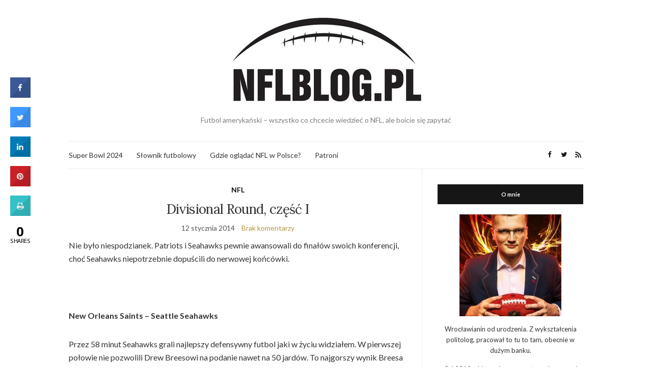

--- FILE ---
content_type: text/html; charset=UTF-8
request_url: http://nflblog.pl/2014/01/12/divisional-round-czesc/
body_size: 23673
content:
<!doctype html>
<html lang="pl-PL">
<head>
	<meta charset="UTF-8">
	<meta name="viewport" content="width=device-width, initial-scale=1">
	<link rel="profile" href="http://gmpg.org/xfn/11">
	<link rel="pingback" href="http://nflblog.pl/xmlrpc.php">

	<meta name='robots' content='index, follow, max-image-preview:large, max-snippet:-1, max-video-preview:-1' />
	<style>img:is([sizes="auto" i], [sizes^="auto," i]) { contain-intrinsic-size: 3000px 1500px }</style>
	
	<!-- This site is optimized with the Yoast SEO plugin v26.7 - https://yoast.com/wordpress/plugins/seo/ -->
	<title>Divisional Round, część I - NFL Blog</title>
	<link rel="canonical" href="http://nflblog.pl/2014/01/12/divisional-round-czesc/" />
	<meta property="og:locale" content="pl_PL" />
	<meta property="og:type" content="article" />
	<meta property="og:title" content="Divisional Round, część I - NFL Blog" />
	<meta property="og:description" content="Nie było niespodzianek. Patriots i Seahawks pewnie awansowali do finałów swoich konferencji, choć Seahawks niepotrzebnie dopuścili do nerwowej końcówki. &nbsp; New Orleans Saints &#8211; Seattle Seahawks Przez 58 minut Seahawks grali najlepszy defensywny futbol jaki w życiu widziałem. W pierwszej połowie nie pozwolili Drew Breesowi na podanie nawet na 50 jardów. To najgorszy wynik Breesa [&hellip;]" />
	<meta property="og:url" content="http://nflblog.pl/2014/01/12/divisional-round-czesc/" />
	<meta property="og:site_name" content="NFL Blog" />
	<meta property="article:published_time" content="2014-01-12T11:49:07+00:00" />
	<meta property="article:modified_time" content="2021-08-22T13:44:42+00:00" />
	<meta property="og:image" content="http://4.bp.blogspot.com/-exPQLx2vLa0/UtHfu1QPtxI/AAAAAAAAA60/HsT5XyCbKc4/s1600/tipcatch.gif" />
	<meta name="author" content="Krzysztof Krzemień" />
	<meta name="twitter:card" content="summary_large_image" />
	<meta name="twitter:creator" content="@NFLBlogpl" />
	<meta name="twitter:site" content="@NFLBlogpl" />
	<meta name="twitter:label1" content="Napisane przez" />
	<meta name="twitter:data1" content="Krzysztof Krzemień" />
	<meta name="twitter:label2" content="Szacowany czas czytania" />
	<meta name="twitter:data2" content="9 minut" />
	<script type="application/ld+json" class="yoast-schema-graph">{"@context":"https://schema.org","@graph":[{"@type":"Article","@id":"http://nflblog.pl/2014/01/12/divisional-round-czesc/#article","isPartOf":{"@id":"http://nflblog.pl/2014/01/12/divisional-round-czesc/"},"author":{"name":"Krzysztof Krzemień","@id":"http://nflblog.pl/#/schema/person/e0da18f48e89246ff7970b91cbe8b58f"},"headline":"Divisional Round, część I","datePublished":"2014-01-12T11:49:07+00:00","dateModified":"2021-08-22T13:44:42+00:00","mainEntityOfPage":{"@id":"http://nflblog.pl/2014/01/12/divisional-round-czesc/"},"wordCount":1772,"commentCount":0,"publisher":{"@id":"http://nflblog.pl/#/schema/person/e0da18f48e89246ff7970b91cbe8b58f"},"image":{"@id":"http://nflblog.pl/2014/01/12/divisional-round-czesc/#primaryimage"},"thumbnailUrl":"http://4.bp.blogspot.com/-exPQLx2vLa0/UtHfu1QPtxI/AAAAAAAAA60/HsT5XyCbKc4/s1600/tipcatch.gif","keywords":["Andrew Luck","Indianapolis Colts","Jamie Colins","LeGarrette Blount","Marquese Colston","Marshawn Lynch","Michael Hoomanawanui","New Englland Patriots","New Orleans Saints","playoffs 2014","Seattle Seahawks"],"articleSection":["NFL"],"inLanguage":"pl-PL","potentialAction":[{"@type":"CommentAction","name":"Comment","target":["http://nflblog.pl/2014/01/12/divisional-round-czesc/#respond"]}]},{"@type":"WebPage","@id":"http://nflblog.pl/2014/01/12/divisional-round-czesc/","url":"http://nflblog.pl/2014/01/12/divisional-round-czesc/","name":"Divisional Round, część I - NFL Blog","isPartOf":{"@id":"http://nflblog.pl/#website"},"primaryImageOfPage":{"@id":"http://nflblog.pl/2014/01/12/divisional-round-czesc/#primaryimage"},"image":{"@id":"http://nflblog.pl/2014/01/12/divisional-round-czesc/#primaryimage"},"thumbnailUrl":"http://4.bp.blogspot.com/-exPQLx2vLa0/UtHfu1QPtxI/AAAAAAAAA60/HsT5XyCbKc4/s1600/tipcatch.gif","datePublished":"2014-01-12T11:49:07+00:00","dateModified":"2021-08-22T13:44:42+00:00","breadcrumb":{"@id":"http://nflblog.pl/2014/01/12/divisional-round-czesc/#breadcrumb"},"inLanguage":"pl-PL","potentialAction":[{"@type":"ReadAction","target":["http://nflblog.pl/2014/01/12/divisional-round-czesc/"]}]},{"@type":"ImageObject","inLanguage":"pl-PL","@id":"http://nflblog.pl/2014/01/12/divisional-round-czesc/#primaryimage","url":"http://4.bp.blogspot.com/-exPQLx2vLa0/UtHfu1QPtxI/AAAAAAAAA60/HsT5XyCbKc4/s1600/tipcatch.gif","contentUrl":"http://4.bp.blogspot.com/-exPQLx2vLa0/UtHfu1QPtxI/AAAAAAAAA60/HsT5XyCbKc4/s1600/tipcatch.gif"},{"@type":"BreadcrumbList","@id":"http://nflblog.pl/2014/01/12/divisional-round-czesc/#breadcrumb","itemListElement":[{"@type":"ListItem","position":1,"name":"Strona główna","item":"http://nflblog.pl/"},{"@type":"ListItem","position":2,"name":"Divisional Round, część I"}]},{"@type":"WebSite","@id":"http://nflblog.pl/#website","url":"http://nflblog.pl/","name":"NFL Blog","description":"Futbol amerykański - wszystko co chcecie wiedzieć o NFL, ale boicie się zapytać","publisher":{"@id":"http://nflblog.pl/#/schema/person/e0da18f48e89246ff7970b91cbe8b58f"},"potentialAction":[{"@type":"SearchAction","target":{"@type":"EntryPoint","urlTemplate":"http://nflblog.pl/?s={search_term_string}"},"query-input":{"@type":"PropertyValueSpecification","valueRequired":true,"valueName":"search_term_string"}}],"inLanguage":"pl-PL"},{"@type":["Person","Organization"],"@id":"http://nflblog.pl/#/schema/person/e0da18f48e89246ff7970b91cbe8b58f","name":"Krzysztof Krzemień","image":{"@type":"ImageObject","inLanguage":"pl-PL","@id":"http://nflblog.pl/#/schema/person/image/","url":"https://secure.gravatar.com/avatar/41b190a959ed219c0740c8768bde0c89bcb39e0bf94a17245de8423cadfbd1c8?s=96&d=mm&r=g","contentUrl":"https://secure.gravatar.com/avatar/41b190a959ed219c0740c8768bde0c89bcb39e0bf94a17245de8423cadfbd1c8?s=96&d=mm&r=g","caption":"Krzysztof Krzemień"},"logo":{"@id":"http://nflblog.pl/#/schema/person/image/"},"url":"http://nflblog.pl/author/nflblog/"}]}</script>
	<!-- / Yoast SEO plugin. -->


<link rel='dns-prefetch' href='//www.googletagmanager.com' />
<link rel='dns-prefetch' href='//fonts.googleapis.com' />
<link rel='dns-prefetch' href='//pagead2.googlesyndication.com' />
<link rel="alternate" type="application/rss+xml" title="NFL Blog &raquo; Kanał z wpisami" href="http://nflblog.pl/feed/" />
<link rel="alternate" type="application/rss+xml" title="NFL Blog &raquo; Kanał z komentarzami" href="http://nflblog.pl/comments/feed/" />
<link rel="alternate" type="application/rss+xml" title="NFL Blog &raquo; Divisional Round, część I Kanał z komentarzami" href="http://nflblog.pl/2014/01/12/divisional-round-czesc/feed/" />
<script type="text/javascript">
/* <![CDATA[ */
window._wpemojiSettings = {"baseUrl":"https:\/\/s.w.org\/images\/core\/emoji\/16.0.1\/72x72\/","ext":".png","svgUrl":"https:\/\/s.w.org\/images\/core\/emoji\/16.0.1\/svg\/","svgExt":".svg","source":{"concatemoji":"http:\/\/nflblog.pl\/wp-includes\/js\/wp-emoji-release.min.js?ver=6.8.3"}};
/*! This file is auto-generated */
!function(s,n){var o,i,e;function c(e){try{var t={supportTests:e,timestamp:(new Date).valueOf()};sessionStorage.setItem(o,JSON.stringify(t))}catch(e){}}function p(e,t,n){e.clearRect(0,0,e.canvas.width,e.canvas.height),e.fillText(t,0,0);var t=new Uint32Array(e.getImageData(0,0,e.canvas.width,e.canvas.height).data),a=(e.clearRect(0,0,e.canvas.width,e.canvas.height),e.fillText(n,0,0),new Uint32Array(e.getImageData(0,0,e.canvas.width,e.canvas.height).data));return t.every(function(e,t){return e===a[t]})}function u(e,t){e.clearRect(0,0,e.canvas.width,e.canvas.height),e.fillText(t,0,0);for(var n=e.getImageData(16,16,1,1),a=0;a<n.data.length;a++)if(0!==n.data[a])return!1;return!0}function f(e,t,n,a){switch(t){case"flag":return n(e,"\ud83c\udff3\ufe0f\u200d\u26a7\ufe0f","\ud83c\udff3\ufe0f\u200b\u26a7\ufe0f")?!1:!n(e,"\ud83c\udde8\ud83c\uddf6","\ud83c\udde8\u200b\ud83c\uddf6")&&!n(e,"\ud83c\udff4\udb40\udc67\udb40\udc62\udb40\udc65\udb40\udc6e\udb40\udc67\udb40\udc7f","\ud83c\udff4\u200b\udb40\udc67\u200b\udb40\udc62\u200b\udb40\udc65\u200b\udb40\udc6e\u200b\udb40\udc67\u200b\udb40\udc7f");case"emoji":return!a(e,"\ud83e\udedf")}return!1}function g(e,t,n,a){var r="undefined"!=typeof WorkerGlobalScope&&self instanceof WorkerGlobalScope?new OffscreenCanvas(300,150):s.createElement("canvas"),o=r.getContext("2d",{willReadFrequently:!0}),i=(o.textBaseline="top",o.font="600 32px Arial",{});return e.forEach(function(e){i[e]=t(o,e,n,a)}),i}function t(e){var t=s.createElement("script");t.src=e,t.defer=!0,s.head.appendChild(t)}"undefined"!=typeof Promise&&(o="wpEmojiSettingsSupports",i=["flag","emoji"],n.supports={everything:!0,everythingExceptFlag:!0},e=new Promise(function(e){s.addEventListener("DOMContentLoaded",e,{once:!0})}),new Promise(function(t){var n=function(){try{var e=JSON.parse(sessionStorage.getItem(o));if("object"==typeof e&&"number"==typeof e.timestamp&&(new Date).valueOf()<e.timestamp+604800&&"object"==typeof e.supportTests)return e.supportTests}catch(e){}return null}();if(!n){if("undefined"!=typeof Worker&&"undefined"!=typeof OffscreenCanvas&&"undefined"!=typeof URL&&URL.createObjectURL&&"undefined"!=typeof Blob)try{var e="postMessage("+g.toString()+"("+[JSON.stringify(i),f.toString(),p.toString(),u.toString()].join(",")+"));",a=new Blob([e],{type:"text/javascript"}),r=new Worker(URL.createObjectURL(a),{name:"wpTestEmojiSupports"});return void(r.onmessage=function(e){c(n=e.data),r.terminate(),t(n)})}catch(e){}c(n=g(i,f,p,u))}t(n)}).then(function(e){for(var t in e)n.supports[t]=e[t],n.supports.everything=n.supports.everything&&n.supports[t],"flag"!==t&&(n.supports.everythingExceptFlag=n.supports.everythingExceptFlag&&n.supports[t]);n.supports.everythingExceptFlag=n.supports.everythingExceptFlag&&!n.supports.flag,n.DOMReady=!1,n.readyCallback=function(){n.DOMReady=!0}}).then(function(){return e}).then(function(){var e;n.supports.everything||(n.readyCallback(),(e=n.source||{}).concatemoji?t(e.concatemoji):e.wpemoji&&e.twemoji&&(t(e.twemoji),t(e.wpemoji)))}))}((window,document),window._wpemojiSettings);
/* ]]> */
</script>
<link rel='stylesheet' id='validate-engine-css-css' href='http://nflblog.pl/wp-content/plugins/wysija-newsletters/css/validationEngine.jquery.css?ver=2.22' type='text/css' media='all' />
<style id='wp-emoji-styles-inline-css' type='text/css'>

	img.wp-smiley, img.emoji {
		display: inline !important;
		border: none !important;
		box-shadow: none !important;
		height: 1em !important;
		width: 1em !important;
		margin: 0 0.07em !important;
		vertical-align: -0.1em !important;
		background: none !important;
		padding: 0 !important;
	}
</style>
<link rel='stylesheet' id='wp-block-library-css' href='http://nflblog.pl/wp-includes/css/dist/block-library/style.min.css?ver=6.8.3' type='text/css' media='all' />
<style id='classic-theme-styles-inline-css' type='text/css'>
/*! This file is auto-generated */
.wp-block-button__link{color:#fff;background-color:#32373c;border-radius:9999px;box-shadow:none;text-decoration:none;padding:calc(.667em + 2px) calc(1.333em + 2px);font-size:1.125em}.wp-block-file__button{background:#32373c;color:#fff;text-decoration:none}
</style>
<style id='global-styles-inline-css' type='text/css'>
:root{--wp--preset--aspect-ratio--square: 1;--wp--preset--aspect-ratio--4-3: 4/3;--wp--preset--aspect-ratio--3-4: 3/4;--wp--preset--aspect-ratio--3-2: 3/2;--wp--preset--aspect-ratio--2-3: 2/3;--wp--preset--aspect-ratio--16-9: 16/9;--wp--preset--aspect-ratio--9-16: 9/16;--wp--preset--color--black: #000000;--wp--preset--color--cyan-bluish-gray: #abb8c3;--wp--preset--color--white: #ffffff;--wp--preset--color--pale-pink: #f78da7;--wp--preset--color--vivid-red: #cf2e2e;--wp--preset--color--luminous-vivid-orange: #ff6900;--wp--preset--color--luminous-vivid-amber: #fcb900;--wp--preset--color--light-green-cyan: #7bdcb5;--wp--preset--color--vivid-green-cyan: #00d084;--wp--preset--color--pale-cyan-blue: #8ed1fc;--wp--preset--color--vivid-cyan-blue: #0693e3;--wp--preset--color--vivid-purple: #9b51e0;--wp--preset--gradient--vivid-cyan-blue-to-vivid-purple: linear-gradient(135deg,rgba(6,147,227,1) 0%,rgb(155,81,224) 100%);--wp--preset--gradient--light-green-cyan-to-vivid-green-cyan: linear-gradient(135deg,rgb(122,220,180) 0%,rgb(0,208,130) 100%);--wp--preset--gradient--luminous-vivid-amber-to-luminous-vivid-orange: linear-gradient(135deg,rgba(252,185,0,1) 0%,rgba(255,105,0,1) 100%);--wp--preset--gradient--luminous-vivid-orange-to-vivid-red: linear-gradient(135deg,rgba(255,105,0,1) 0%,rgb(207,46,46) 100%);--wp--preset--gradient--very-light-gray-to-cyan-bluish-gray: linear-gradient(135deg,rgb(238,238,238) 0%,rgb(169,184,195) 100%);--wp--preset--gradient--cool-to-warm-spectrum: linear-gradient(135deg,rgb(74,234,220) 0%,rgb(151,120,209) 20%,rgb(207,42,186) 40%,rgb(238,44,130) 60%,rgb(251,105,98) 80%,rgb(254,248,76) 100%);--wp--preset--gradient--blush-light-purple: linear-gradient(135deg,rgb(255,206,236) 0%,rgb(152,150,240) 100%);--wp--preset--gradient--blush-bordeaux: linear-gradient(135deg,rgb(254,205,165) 0%,rgb(254,45,45) 50%,rgb(107,0,62) 100%);--wp--preset--gradient--luminous-dusk: linear-gradient(135deg,rgb(255,203,112) 0%,rgb(199,81,192) 50%,rgb(65,88,208) 100%);--wp--preset--gradient--pale-ocean: linear-gradient(135deg,rgb(255,245,203) 0%,rgb(182,227,212) 50%,rgb(51,167,181) 100%);--wp--preset--gradient--electric-grass: linear-gradient(135deg,rgb(202,248,128) 0%,rgb(113,206,126) 100%);--wp--preset--gradient--midnight: linear-gradient(135deg,rgb(2,3,129) 0%,rgb(40,116,252) 100%);--wp--preset--font-size--small: 13px;--wp--preset--font-size--medium: 20px;--wp--preset--font-size--large: 36px;--wp--preset--font-size--x-large: 42px;--wp--preset--spacing--20: 0.44rem;--wp--preset--spacing--30: 0.67rem;--wp--preset--spacing--40: 1rem;--wp--preset--spacing--50: 1.5rem;--wp--preset--spacing--60: 2.25rem;--wp--preset--spacing--70: 3.38rem;--wp--preset--spacing--80: 5.06rem;--wp--preset--shadow--natural: 6px 6px 9px rgba(0, 0, 0, 0.2);--wp--preset--shadow--deep: 12px 12px 50px rgba(0, 0, 0, 0.4);--wp--preset--shadow--sharp: 6px 6px 0px rgba(0, 0, 0, 0.2);--wp--preset--shadow--outlined: 6px 6px 0px -3px rgba(255, 255, 255, 1), 6px 6px rgba(0, 0, 0, 1);--wp--preset--shadow--crisp: 6px 6px 0px rgba(0, 0, 0, 1);}:where(.is-layout-flex){gap: 0.5em;}:where(.is-layout-grid){gap: 0.5em;}body .is-layout-flex{display: flex;}.is-layout-flex{flex-wrap: wrap;align-items: center;}.is-layout-flex > :is(*, div){margin: 0;}body .is-layout-grid{display: grid;}.is-layout-grid > :is(*, div){margin: 0;}:where(.wp-block-columns.is-layout-flex){gap: 2em;}:where(.wp-block-columns.is-layout-grid){gap: 2em;}:where(.wp-block-post-template.is-layout-flex){gap: 1.25em;}:where(.wp-block-post-template.is-layout-grid){gap: 1.25em;}.has-black-color{color: var(--wp--preset--color--black) !important;}.has-cyan-bluish-gray-color{color: var(--wp--preset--color--cyan-bluish-gray) !important;}.has-white-color{color: var(--wp--preset--color--white) !important;}.has-pale-pink-color{color: var(--wp--preset--color--pale-pink) !important;}.has-vivid-red-color{color: var(--wp--preset--color--vivid-red) !important;}.has-luminous-vivid-orange-color{color: var(--wp--preset--color--luminous-vivid-orange) !important;}.has-luminous-vivid-amber-color{color: var(--wp--preset--color--luminous-vivid-amber) !important;}.has-light-green-cyan-color{color: var(--wp--preset--color--light-green-cyan) !important;}.has-vivid-green-cyan-color{color: var(--wp--preset--color--vivid-green-cyan) !important;}.has-pale-cyan-blue-color{color: var(--wp--preset--color--pale-cyan-blue) !important;}.has-vivid-cyan-blue-color{color: var(--wp--preset--color--vivid-cyan-blue) !important;}.has-vivid-purple-color{color: var(--wp--preset--color--vivid-purple) !important;}.has-black-background-color{background-color: var(--wp--preset--color--black) !important;}.has-cyan-bluish-gray-background-color{background-color: var(--wp--preset--color--cyan-bluish-gray) !important;}.has-white-background-color{background-color: var(--wp--preset--color--white) !important;}.has-pale-pink-background-color{background-color: var(--wp--preset--color--pale-pink) !important;}.has-vivid-red-background-color{background-color: var(--wp--preset--color--vivid-red) !important;}.has-luminous-vivid-orange-background-color{background-color: var(--wp--preset--color--luminous-vivid-orange) !important;}.has-luminous-vivid-amber-background-color{background-color: var(--wp--preset--color--luminous-vivid-amber) !important;}.has-light-green-cyan-background-color{background-color: var(--wp--preset--color--light-green-cyan) !important;}.has-vivid-green-cyan-background-color{background-color: var(--wp--preset--color--vivid-green-cyan) !important;}.has-pale-cyan-blue-background-color{background-color: var(--wp--preset--color--pale-cyan-blue) !important;}.has-vivid-cyan-blue-background-color{background-color: var(--wp--preset--color--vivid-cyan-blue) !important;}.has-vivid-purple-background-color{background-color: var(--wp--preset--color--vivid-purple) !important;}.has-black-border-color{border-color: var(--wp--preset--color--black) !important;}.has-cyan-bluish-gray-border-color{border-color: var(--wp--preset--color--cyan-bluish-gray) !important;}.has-white-border-color{border-color: var(--wp--preset--color--white) !important;}.has-pale-pink-border-color{border-color: var(--wp--preset--color--pale-pink) !important;}.has-vivid-red-border-color{border-color: var(--wp--preset--color--vivid-red) !important;}.has-luminous-vivid-orange-border-color{border-color: var(--wp--preset--color--luminous-vivid-orange) !important;}.has-luminous-vivid-amber-border-color{border-color: var(--wp--preset--color--luminous-vivid-amber) !important;}.has-light-green-cyan-border-color{border-color: var(--wp--preset--color--light-green-cyan) !important;}.has-vivid-green-cyan-border-color{border-color: var(--wp--preset--color--vivid-green-cyan) !important;}.has-pale-cyan-blue-border-color{border-color: var(--wp--preset--color--pale-cyan-blue) !important;}.has-vivid-cyan-blue-border-color{border-color: var(--wp--preset--color--vivid-cyan-blue) !important;}.has-vivid-purple-border-color{border-color: var(--wp--preset--color--vivid-purple) !important;}.has-vivid-cyan-blue-to-vivid-purple-gradient-background{background: var(--wp--preset--gradient--vivid-cyan-blue-to-vivid-purple) !important;}.has-light-green-cyan-to-vivid-green-cyan-gradient-background{background: var(--wp--preset--gradient--light-green-cyan-to-vivid-green-cyan) !important;}.has-luminous-vivid-amber-to-luminous-vivid-orange-gradient-background{background: var(--wp--preset--gradient--luminous-vivid-amber-to-luminous-vivid-orange) !important;}.has-luminous-vivid-orange-to-vivid-red-gradient-background{background: var(--wp--preset--gradient--luminous-vivid-orange-to-vivid-red) !important;}.has-very-light-gray-to-cyan-bluish-gray-gradient-background{background: var(--wp--preset--gradient--very-light-gray-to-cyan-bluish-gray) !important;}.has-cool-to-warm-spectrum-gradient-background{background: var(--wp--preset--gradient--cool-to-warm-spectrum) !important;}.has-blush-light-purple-gradient-background{background: var(--wp--preset--gradient--blush-light-purple) !important;}.has-blush-bordeaux-gradient-background{background: var(--wp--preset--gradient--blush-bordeaux) !important;}.has-luminous-dusk-gradient-background{background: var(--wp--preset--gradient--luminous-dusk) !important;}.has-pale-ocean-gradient-background{background: var(--wp--preset--gradient--pale-ocean) !important;}.has-electric-grass-gradient-background{background: var(--wp--preset--gradient--electric-grass) !important;}.has-midnight-gradient-background{background: var(--wp--preset--gradient--midnight) !important;}.has-small-font-size{font-size: var(--wp--preset--font-size--small) !important;}.has-medium-font-size{font-size: var(--wp--preset--font-size--medium) !important;}.has-large-font-size{font-size: var(--wp--preset--font-size--large) !important;}.has-x-large-font-size{font-size: var(--wp--preset--font-size--x-large) !important;}
:where(.wp-block-post-template.is-layout-flex){gap: 1.25em;}:where(.wp-block-post-template.is-layout-grid){gap: 1.25em;}
:where(.wp-block-columns.is-layout-flex){gap: 2em;}:where(.wp-block-columns.is-layout-grid){gap: 2em;}
:root :where(.wp-block-pullquote){font-size: 1.5em;line-height: 1.6;}
</style>
<link rel='stylesheet' id='cresta-social-crestafont-css' href='http://nflblog.pl/wp-content/plugins/cresta-social-share-counter/css/csscfont.min.css?ver=2.9.9.6' type='text/css' media='all' />
<link rel='stylesheet' id='cresta-social-wp-style-css' href='http://nflblog.pl/wp-content/plugins/cresta-social-share-counter/css/cresta-wp-css.min.css?ver=2.9.9.6' type='text/css' media='all' />
<link crossorigin="anonymous" rel='stylesheet' id='cresta-social-googlefonts-css' href='//fonts.googleapis.com/css?family=Noto+Sans:400,700&#038;display=swap' type='text/css' media='all' />
<link crossorigin="anonymous" rel='preload' as='style' onload="this.rel='stylesheet'" id='olsen-light-google-font-css' href='https://fonts.googleapis.com/css?family=Lora%3A400%2C700%2C400italic%2C700italic%7CLato%3A400%2C400italic%2C700%2C700italic&#038;display=swap&#038;ver=6.8.3' type='text/css' media='all' />
<link rel='stylesheet' id='olsen-icons-css' href='http://nflblog.pl/wp-content/themes/olsen-light/vendor/olsen-icons/css/olsen-icons.min.css?ver=1.7.0' type='text/css' media='all' />
<link rel='stylesheet' id='simple-lightbox-css' href='http://nflblog.pl/wp-content/themes/olsen-light/vendor/simple-lightbox/simple-lightbox.min.css?ver=2.7.0' type='text/css' media='all' />
<link rel='stylesheet' id='olsen-light-style-css' href='http://nflblog.pl/wp-content/themes/olsen-light/style.min.css?ver=1.7.0' type='text/css' media='all' />
<link rel='stylesheet' id='tablepress-default-css' href='http://nflblog.pl/wp-content/plugins/tablepress/css/build/default.css?ver=3.2.6' type='text/css' media='all' />
<script type="text/javascript" src="http://nflblog.pl/wp-includes/js/jquery/jquery.min.js?ver=3.7.1" id="jquery-core-js"></script>
<script type="text/javascript" src="http://nflblog.pl/wp-includes/js/jquery/jquery-migrate.min.js?ver=3.4.1" id="jquery-migrate-js"></script>
<script type="text/javascript" src="http://nflblog.pl/wp-includes/js/dist/hooks.min.js?ver=4d63a3d491d11ffd8ac6" id="wp-hooks-js"></script>
<script type="text/javascript" id="say-what-js-js-extra">
/* <![CDATA[ */
var say_what_data = {"replacements":{"olsen-light|Continue Reading|":"Czytaj dalej","olsen-light|Previous Post|":"Poprzedni wpis","olsen-light|Next Post|":"Nast\u0119pny wpis"}};
/* ]]> */
</script>
<script type="text/javascript" src="http://nflblog.pl/wp-content/plugins/say-what/assets/build/frontend.js?ver=fd31684c45e4d85aeb4e" id="say-what-js-js"></script>

<!-- Fragment znacznika Google (gtag.js) dodany przez Site Kit -->
<!-- Fragment Google Analytics dodany przez Site Kit -->
<script type="text/javascript" src="https://www.googletagmanager.com/gtag/js?id=G-PQRQBE2YHK" id="google_gtagjs-js" async></script>
<script type="text/javascript" id="google_gtagjs-js-after">
/* <![CDATA[ */
window.dataLayer = window.dataLayer || [];function gtag(){dataLayer.push(arguments);}
gtag("set","linker",{"domains":["nflblog.pl"]});
gtag("js", new Date());
gtag("set", "developer_id.dZTNiMT", true);
gtag("config", "G-PQRQBE2YHK");
/* ]]> */
</script>
<link rel="https://api.w.org/" href="http://nflblog.pl/wp-json/" /><link rel="alternate" title="JSON" type="application/json" href="http://nflblog.pl/wp-json/wp/v2/posts/579" /><link rel="EditURI" type="application/rsd+xml" title="RSD" href="http://nflblog.pl/xmlrpc.php?rsd" />
<meta name="generator" content="WordPress 6.8.3" />
<link rel='shortlink' href='http://nflblog.pl/?p=579' />
<link rel="alternate" title="oEmbed (JSON)" type="application/json+oembed" href="http://nflblog.pl/wp-json/oembed/1.0/embed?url=http%3A%2F%2Fnflblog.pl%2F2014%2F01%2F12%2Fdivisional-round-czesc%2F" />
<link rel="alternate" title="oEmbed (XML)" type="text/xml+oembed" href="http://nflblog.pl/wp-json/oembed/1.0/embed?url=http%3A%2F%2Fnflblog.pl%2F2014%2F01%2F12%2Fdivisional-round-czesc%2F&#038;format=xml" />
<style id='cresta-social-share-counter-inline-css'>.cresta-share-icon .sbutton {font-family: 'Noto Sans', sans-serif;}
			@media (max-width : 640px) {
				#crestashareicon {
					display:none !important;
				}
			}
		#crestashareicon {position:fixed; top:20%; left:20px; float:left;z-index:99;}

		#crestashareicon .sbutton {clear:both;display:none;}
		#crestashareicon .sbutton { float:left;}</style>
		<!-- GA Google Analytics @ https://m0n.co/ga -->
		<script>
			(function(i,s,o,g,r,a,m){i['GoogleAnalyticsObject']=r;i[r]=i[r]||function(){
			(i[r].q=i[r].q||[]).push(arguments)},i[r].l=1*new Date();a=s.createElement(o),
			m=s.getElementsByTagName(o)[0];a.async=1;a.src=g;m.parentNode.insertBefore(a,m)
			})(window,document,'script','https://www.google-analytics.com/analytics.js','ga');
			ga('create', 'UA-42885742-1', 'auto');
			ga('send', 'pageview');
		</script>

	<meta name="generator" content="Site Kit by Google 1.170.0" /><style type="text/css"></style>
<!-- Znaczniki meta Google AdSense dodane przez Site Kit -->
<meta name="google-adsense-platform-account" content="ca-host-pub-2644536267352236">
<meta name="google-adsense-platform-domain" content="sitekit.withgoogle.com">
<!-- Zakończ dodawanie meta znaczników Google AdSense przez Site Kit -->
        <script>

      window.OneSignalDeferred = window.OneSignalDeferred || [];

      OneSignalDeferred.push(function(OneSignal) {
        var oneSignal_options = {};
        window._oneSignalInitOptions = oneSignal_options;

        oneSignal_options['serviceWorkerParam'] = { scope: '/' };
oneSignal_options['serviceWorkerPath'] = 'OneSignalSDKWorker.js.php';

        OneSignal.Notifications.setDefaultUrl("http://nflblog.pl");

        oneSignal_options['wordpress'] = true;
oneSignal_options['appId'] = 'f9650f33-da22-4b5c-ae60-770ecb2e1bb1';
oneSignal_options['allowLocalhostAsSecureOrigin'] = true;
oneSignal_options['welcomeNotification'] = { };
oneSignal_options['welcomeNotification']['title'] = "";
oneSignal_options['welcomeNotification']['message'] = "Dzięki za zapisanie się na powiadomienia!";
oneSignal_options['subdomainName'] = "nflblog";
oneSignal_options['safari_web_id'] = "web.onesignal.auto.27d2eba6-7621-43e8-b8d4-d2a9de3b8fea";
oneSignal_options['promptOptions'] = { };
oneSignal_options['promptOptions']['actionMessage'] = "Chciałbym wysyłać Ci powiadomienia o nowych wpisach";
oneSignal_options['promptOptions']['exampleNotificationTitleDesktop'] = "Takie powiadomienie";
oneSignal_options['promptOptions']['exampleNotificationMessageDesktop'] = "pojawi się u Ciebie";
oneSignal_options['promptOptions']['exampleNotificationTitleMobile'] = "Takie powiadomienie";
oneSignal_options['promptOptions']['exampleNotificationMessageMobile'] = "pojawi się u Ciebie";
oneSignal_options['promptOptions']['exampleNotificationCaption'] = "(zawsze możesz się wypisać)";
oneSignal_options['promptOptions']['acceptButtonText'] = "ZAPISZ";
oneSignal_options['promptOptions']['cancelButtonText'] = "Nie, dzięki";
oneSignal_options['promptOptions']['siteName'] = "NFLBlog.pl";
oneSignal_options['promptOptions']['autoAcceptTitle'] = "Cześć!";
oneSignal_options['notifyButton'] = { };
oneSignal_options['notifyButton']['enable'] = true;
oneSignal_options['notifyButton']['position'] = 'bottom-right';
oneSignal_options['notifyButton']['theme'] = 'default';
oneSignal_options['notifyButton']['size'] = 'medium';
oneSignal_options['notifyButton']['showCredit'] = true;
oneSignal_options['notifyButton']['text'] = {};
oneSignal_options['notifyButton']['text']['tip.state.unsubscribed'] = 'Zapisz się na powiadomienia';
oneSignal_options['notifyButton']['text']['tip.state.subscribed'] = 'Zapisałeś/-łaś się na powiadomienia';
oneSignal_options['notifyButton']['text']['tip.state.blocked'] = 'Zablokowałeś/-łaś powiadomienia';
oneSignal_options['notifyButton']['text']['message.action.subscribed'] = 'Dzięki za subskrypcję!';
oneSignal_options['notifyButton']['text']['message.action.resubscribed'] = 'Zapisałeś/-łaś się na powiadomienia';
oneSignal_options['notifyButton']['text']['message.action.unsubscribed'] = 'Nie otrzymasz więcej powiadomień';
oneSignal_options['notifyButton']['text']['dialog.main.title'] = 'Powiadomienia ze strony';
oneSignal_options['notifyButton']['text']['dialog.main.button.subscribe'] = 'Zapisz się';
oneSignal_options['notifyButton']['text']['dialog.main.button.unsubscribe'] = 'Wypisz się';
oneSignal_options['notifyButton']['text']['dialog.blocked.title'] = 'Odblokuj powiadomienia';
oneSignal_options['notifyButton']['text']['dialog.blocked.message'] = 'By odblokować powiadomienia:';
              OneSignal.init(window._oneSignalInitOptions);
              OneSignal.Slidedown.promptPush()      });

      function documentInitOneSignal() {
        var oneSignal_elements = document.getElementsByClassName("OneSignal-prompt");

        var oneSignalLinkClickHandler = function(event) { OneSignal.Notifications.requestPermission(); event.preventDefault(); };        for(var i = 0; i < oneSignal_elements.length; i++)
          oneSignal_elements[i].addEventListener('click', oneSignalLinkClickHandler, false);
      }

      if (document.readyState === 'complete') {
           documentInitOneSignal();
      }
      else {
           window.addEventListener("load", function(event){
               documentInitOneSignal();
          });
      }
    </script>
<link rel="amphtml" href="http://nflblog.pl/2014/01/12/divisional-round-czesc/amp/">
<!-- Fragment Google AdSense dodany przez Site Kit -->
<script type="text/javascript" async="async" src="https://pagead2.googlesyndication.com/pagead/js/adsbygoogle.js?client=ca-pub-2218334373768735&amp;host=ca-host-pub-2644536267352236" crossorigin="anonymous"></script>

<!-- Zakończ fragment Google AdSense dodany przez Site Kit -->
<link rel="icon" href="http://nflblog.pl/wp-content/uploads/2018/08/cropped-nflblog_logo_ikona-32x32.jpg" sizes="32x32" />
<link rel="icon" href="http://nflblog.pl/wp-content/uploads/2018/08/cropped-nflblog_logo_ikona-192x192.jpg" sizes="192x192" />
<link rel="apple-touch-icon" href="http://nflblog.pl/wp-content/uploads/2018/08/cropped-nflblog_logo_ikona-180x180.jpg" />
<meta name="msapplication-TileImage" content="http://nflblog.pl/wp-content/uploads/2018/08/cropped-nflblog_logo_ikona-270x270.jpg" />
</head>
<body class="wp-singular post-template-default single single-post postid-579 single-format-standard wp-theme-olsen-light" itemscope="itemscope" itemtype="http://schema.org/WebPage">
<div><a class="skip-link sr-only sr-only-focusable" href="#site-content">Skip to the content</a></div>

<div id="page">

	
	<div class="container">
		<div class="row">
			<div class="col-12">

				<header id="masthead" class="site-header group" role="banner" itemscope="itemscope" itemtype="http://schema.org/Organization">

					<div class="site-logo">
						<div itemprop="name">
							<a itemprop="url" href="http://nflblog.pl">
																	<img itemprop="logo"
									     src="http://nflblog.pl/wp-content/uploads/2018/08/nflblog_logo_header.jpg"
									     alt="NFL Blog"/>
															</a>
						</div>

													<p class="tagline">Futbol amerykański &#8211; wszystko co chcecie wiedzieć o NFL, ale boicie się zapytać</p>
											</div><!-- /site-logo -->

					<div class="site-bar">
						<nav class="nav" role="navigation" itemscope="itemscope" itemtype="http://schema.org/SiteNavigationElement">
							<ul id="menu-menu" class="navigation"><li id="menu-item-7843" class="menu-item menu-item-type-post_type menu-item-object-page menu-item-7843"><a href="http://nflblog.pl/super-bowl-2024/">Super Bowl 2024</a></li>
<li id="menu-item-3191" class="menu-item menu-item-type-post_type menu-item-object-page menu-item-3191"><a href="http://nflblog.pl/slowniczek/">Słownik futbolowy</a></li>
<li id="menu-item-3192" class="menu-item menu-item-type-post_type menu-item-object-page menu-item-3192"><a href="http://nflblog.pl/jak-i-gdzie-ogladac-transmisje-nfl-w-polsce/">Gdzie oglądać NFL w Polsce?</a></li>
<li id="menu-item-3354" class="menu-item menu-item-type-post_type menu-item-object-page menu-item-3354"><a href="http://nflblog.pl/patroni/">Patroni</a></li>
</ul>
							<a class="mobile-nav-trigger" href="#mobilemenu"><i class="olsen-icons olsen-icons-bars"></i> Menu</a>
						</nav>
												<div id="mobilemenu"></div>

						
							<div class="site-tools ">

										<ul class="socials">
			<li><a href="https://www.facebook.com/NFLBlogpl" target="_blank" rel="noopener"><i class="olsen-icons olsen-icons-facebook"></i></a></li><li><a href="https://twitter.com/NFLBlogpl" target="_blank" rel="noopener"><i class="olsen-icons olsen-icons-twitter"></i></a></li>							<li><a href="http://nflblog.pl/feed/" target="_blank" rel="noopener"><i class="olsen-icons olsen-icons-rss"></i></a></li>
					</ul>
		
								
							</div><!-- /site-tools -->
					</div><!-- /site-bar -->

				</header>

				
				<div id="site-content">

<div class="row">

	<div class="col-lg-8 col-12">
		<main id="content" role="main" itemprop="mainContentOfPage" itemscope="itemscope" itemtype="http://schema.org/Blog">
			<div class="row">
				<div class="col-12">

											<article id="entry-579" class="entry post-579 post type-post status-publish format-standard hentry category-nfl tag-andrew-luck tag-indianapolis-colts tag-jamie-colins tag-legarrette-blount tag-marquese-colston tag-marshawn-lynch tag-michael-hoomanawanui tag-new-englland-patriots tag-new-orleans-saints tag-playoffs-2014 tag-seattle-seahawks" itemscope="itemscope" itemtype="http://schema.org/BlogPosting" itemprop="blogPost">

							<div class="entry-meta entry-meta-top">
								<p class="entry-categories">
									<a href="http://nflblog.pl/category/nfl/" rel="category tag">NFL</a>								</p>
							</div>

							<h1 class="entry-title" itemprop="headline">
								Divisional Round, część I							</h1>

							<div class="entry-meta entry-meta-bottom">
								<time class="entry-date" itemprop="datePublished" datetime="2014-01-12T12:49:07+01:00">12 stycznia 2014</time>

								<a href="http://nflblog.pl/2014/01/12/divisional-round-czesc/#respond" class="entry-comments-no ">Brak komentarzy</a>
							</div>

							

							<div class="entry-content" itemprop="text">
								<p>Nie było niespodzianek. Patriots i Seahawks pewnie awansowali do finałów swoich konferencji, choć Seahawks niepotrzebnie dopuścili do nerwowej końcówki.</p>
<p>&nbsp;</p>
<p><b>New Orleans Saints &#8211; Seattle Seahawks</b></p>
<p>Przez 58 minut Seahawks grali najlepszy defensywny futbol jaki w życiu widziałem. W pierwszej połowie nie pozwolili Drew Breesowi na podanie nawet na 50 jardów. To najgorszy wynik Breesa od jego debiutu w uniformie Saints w 2006 r. Kompletnie wyłączyli z gry Jimmiego Grahama, który przed meczem <a href="http://bleacherreport.com/articles/1919895-jimmy-graham-gets-in-scuffle-with-seattle-seahawks-players-before-game">kilka razy starł się werbalnie</a> z graczami Seahawks, ale na boisku został kompletnie zdominowany. Secondary zagrała świetny mecz, zarówno pod względem krycia reciverów, jak i przecinania podań. A mogło być jeszcze lepiej, bo upuścili dwa INT Breesa, przy czym drugie przeleciało przez ręce obrońcy i skończyło się 52-jardowym zyskiem Saints.</p>
<p><img decoding="async" class="aligncenter" alt="" src="http://4.bp.blogspot.com/-exPQLx2vLa0/UtHfu1QPtxI/AAAAAAAAA60/HsT5XyCbKc4/s1600/tipcatch.gif" /></p>
<p>Udało im się nawet wymusić na drugiej najrzadziej tracącej piłki ofensywie w NFL dwie straty. W statystykach meczowych pojawi sie tylko fumble Marka Ingrama z pierwszej połowy, ale w drugiej połowie Seahawks odzyskali jeszcze piłkę zgubioną przez Khiry&#8217;ego Robinsona, tyle że sędziowie mylnie orzekli, że Robinson został wcześniej powalony na ziemię.</p>
<p>Oczywiście Saints nie zostali zamknięci na własnej połowie. To nie ten poziom rywalizacji. Ale kiedy przychodziło do kluczowych akcji w defensywie, trzecich i czwartych prób, to Seahawks niemal zawsze stawali na wysokości zadania. Saints skutecznie wyegzekwowali zaledwie 3/12 trzecich prób i 1/3 czwartych.</p>
<p>Defensywa załamała się tylko dwa razy w czasie całego meczu. Raz na przełomie trzeciej i czwartej kwarty, kiedy Drew Brees poprowadził znakomitą serię ofensywną, zaliczył podanie na TD do Marquesa Colstona, a potem NO skutecznie wyegzekwowali dwupunktowe podwyższenie i nagle zrobił nam się mecz z różnicą jednego posiadania piłki (osiem punktów). Drugi raz miał miejsce pod koniec meczu.</p>
<p>I właśnie końcówka to jedna z dwóch rzeczy, o które można mieć pretensje do sztabu trenerskiego Seahawks, który poza tym ustawił zespół znakomicie. Seahawks właśnie wyszli na 13-punktowe prowadzenie po kolejnym fantastycznym biegu Marshawna Lyncha. I nagle ich defensywa schowała kły i pazury i przeszła w &#8222;prevent mode&#8221;. Tzw. &#8222;prevent defense&#8221;, czyli w wolnym tłumaczeniu &#8222;obrona zapobiegawcza&#8221; ma w teorii oddawać krótkie zyski jardowe w zamian za zapobieganie &#8222;big plays&#8221; i zjadanie zegara. Nienawidzę tego konceptu, głównie dlatego, że on nie działa. Popatrzcie na wczorajszy mecz. Gdy tylko Seahawks przestali grać agresywnie w obronie, Brees krótkimi podaniami przemaszerował całe boisko w dwie minuty, a po drodze przydarzyła się jeszcze Saint kara ofensywnego PI. Jasne, zostało tylko 26 sekund, ale po co stawiać cały sezon na tak niepewną kartę jak onside kick? I oczywiście najlepszy teoretycznie reciver Seahawks <a href="http://www.nfl.com/videos/nfl-game-highlights/0ap2000000312047/Colston-recovers-onside-kick">wypuścił z rąk piłkę</a> na miarę finału NFC.</p>
<p>Na szczęście dla Seahawks kompletnego zaćmienia umysłowego doznał Marques Colston. Na siedem sekund przed końcem meczu złapał piłkę od Drew Breesa na 36 jardzie tuż przy linii bocznej. Zamiast wyjść za boisko i dać swojemu rozgrywającemu szansę na &#8222;Zdrowaśkę&#8221;, Colston zrobić coś tak głupiego:</p>
<p>Trochę mi go szkoda, bo zagrał naprawdę dobry mecz: złapał 11 piłek na 144 jardy i TD, najlepiej ze wszystkich reciverów w meczu, ba, to on właśnie odzyskał onsiade kick, ale przez cały offseason będzie słyszał tylko o tej idiotycznej akcji, która, prawdę mówiąc, nie powinna przydarzyć się takiemu weteranowi w tak kluczowym momencie.</p>
<p>Wyobraźcie sobie jednak, że Colston wyszedł na aut, a Zdrowaśka Breesa dotarłaby do celu, dając Saints zwycięstwo. Pete Carroll musiałby się naprawdę gęsto tłumaczyć z gry ofensywy. Właściwie poza Marshawnem Lynchem ofensywa Seattle nie istniała. Jasne, swoją &#8222;WTF Play&#8221; miał Russel Wilson, miał ją też Percy Harvin. Ale po zejściu tego drugiego ze wstrząśnieniem mózgu gra podaniowa Seahawks niemal całkowicie umarła. Poza jedną serią ofensywną w czwartej kwarcie Seahawks nie byli w stanie zdziałać absolutnie nic. Russel Wilson i spółka powinni postawić za ten mecz defensywie naprawdę duży kufel piwa (oczywiście po sezonie), bo w wypadku porażki wina byłaby po ich stronie. W trzeciej kwarcie w 12 ofensywnych akcjach Wilson wykonał 3 niecelne podania i został raz zsackowany. W czwartej miał skuteczność 2/5, ale należą mu się bonusowe punkty za podanie do Douga Baldwina, które poprzedziło drugie przyłożenie Lyncha. Niemniej jednak na finał NFC może to nie starczyć.</p>
<p>Saints mają za sobą sezon wzlotów i upadków. Na pewno poszli w tym roku w dobrym kierunku. Obrona i odnaleziona w końcówce sezonu gra biegowa powinny procentować w przyszłym sezonie.</p>
<p>Seahawks zagrają w finale konferencji dopiero po raz trzeci w historii klubu liczącej sobie 38 lat. Ostatni raz miało to miejsce w 2005 r., gdy w finale konferencji pokonali Panthers, po czym przegrali ze Steelers w Super Bowl XL.</p>
<p>&nbsp;</p>
<p><b>Indianapolis Colts &#8211; New England Patriots</b></p>
<p>To byli naprawdę vintage Patriots. Solidna obrona, fizyczna gra biegowa i szczypta geniuszu Toma Brady&#8217;ego, ale bez przesady. To strategia, która doprowadziła ich do trzech tytułów mistrzowskich na początku ubiegłej dekady. Oczywiści z zachowaniem proporcji, bo obecna defensywa jest jedną jak nie dwie klasy słabsza od formacji dowodzonych przez Williego McGinesta, Teddy&#8217;ego Bruschiego i Rodneya Harrisona. Niemniej jednak wczorajsi Patriots byli zupełnie inną drużyną niż ekipa, która od 2007 r. biła wszystkie możliwe rekordy podaniowe i budowała swoją tożsamość na Tomie Bradym i grupie jego świetnych reciverów.</p>
<p>Patriots spisywali się znakomicie, zwłaszcza w drugiej połowie. O-line początkowo miała trochę problemów z chronieniem Toma Brady&#8217;ego, ale potem kompletnie zdominowała mecz, tworząc gigantyczne autostrady, którymi RB Pats spokojnie zdobywali kolejne jardy. LeGarrette Blount zaliczył kolejny fenomenalny wprost występ. Przebiegł 166 jardów w 24 próbach (prawie 7 na próbę!) i zaliczył 4 TD (obie wartości to playoffowy rekord drużyny). Do tego urwał się na fenomenalny 73-jardowy bieg, który ostatecznie przetrącił kręgosłup Colts.</p>
<p><img decoding="async" class="aligncenter" alt="" src="http://2.bp.blogspot.com/-1qTQsQcMADI/UtIQRan-XXI/AAAAAAAAFSs/hp_KM1WM8P4/s400/bltd.gif" /></p>
<p>Dzielnie wspierał go Stevan Ridley, który dołożył 52 jardy i 2 TD. Pats zdobyli 43 punkty, a Tom Brady miał bezpośredni udział przy 2 (słownie:dwóch), kiedy trzymał Gostkowskiemu piłkę przy extra pointach.</p>
<p>Nie chcę przez to powiedzieć, że Brady zagrał źle. Zaliczył kilka dobrych podań, choć miał też serię sześciu niecelnych z rzędu i mało brakowało, a rzuciłby INT w end zone w końcówce meczu. Jednak w tym spotkaniu rola Brady&#8217;ego nie była pierwszoplanowa, mimo to jeden z najlepszych QB w historii schował ego do kieszeni i robił swoje.</p>
<p>Muszę jednak powiedzieć, że nawet kiedy Patriots wyszli na 21-punktowe prowadzenie na początku czwartej kwarty nie czułem się zbyt pewnie. Przecież po drugiej stronie był Andrew Luck! Facet miał znikome wsparcie, pass rush Patriots, który w drugiej połowie dyszał mu na kark właściwie w każdej akcji, a on i tak zdołał wykonać kilka podań, po których opadały szczęki. Nie miał za dużo wsparcia w grze biegowej, jego o-line robiła kiepską robotę, a reciverzy mieli problemy z uwalnianiem się. Do teraz nie rozumiem jakim cudem Luck zdołał wykonać kilka swoich długich podań, mimo że przy niemal każdym był uderzany. Statystycznie Luck nie zagrał dobrego meczu. Cztery przechwyty (w sumie siedem w dwóch meczach tegorocznych playoffów) to paskudny wskaźnik. Ale kiedy jest się jedynym człowiekiem, który może odwrócić losy meczu, podejmuje się ryzyko. Tydzień temu się udało, w tym tygodniu już nie. Warto przy tym zauważyć, że dwa z tych przechwytów obciążają w większym stopniu reciverów niż Lucka.</p>
<p>Kibice Colts powinni mieć też zastrzeżenia do trenera Pagano. Na 10:30 do końca meczu, przegrywając różnicą trzech przyłożeń, w sytuacji 4&amp;1 (a nawet 4&amp;0,5) na własnym 30 jardzie Pagano zaordynował punt. Na co on liczył? Patriots biegali w tym meczu jak natchnieni. Jasne, sytuacja była beznadziejna, ale Luck wyciągną ich z równie beznadziejnej sytuacji ledwo tydzień wcześniej. Pewnie, w przypadku nieudanej konwersji Pats dostaliby piłkę w świetnej sytuacji, ale to i tak była sytuacja typu &#8222;wszystko albo nic&#8221;. Ten punt był w praktyce równoważny z poddaniem meczu.</p>
<p>W drużynie Patriots poza wspomnianą o-line i running backami na wyróżnienie zasługuje dwóch zawodników. Michael Hoomanawanui w żadnym wypadku nie może się równać z Gronkiem pod względem łapania piłek. Ale jego gra na blokach była najwyższej klasy. Stanowił zabójcze wsparcie dla o-line i dołożył bardzo dużą cegiełkę do sukcesów Blunta i Ridleya.</p>
<p>Drugim był Jamie Collins. Trudno powiedzieć, że facet pojawił się znikąd, bo to w końcu pierwszy wybór Pats w ostatnim drafcie, ale w tym sezonie nie odgrywał ważnej roli w rotacji. Wobec absencji Mayo i Spikesa wyszedł w pierwszym składzie i zagrał kapitalnie. Zaliczył sack, INT, kilka dobrych tackli, ale przede wszystkim wiele razy wywierał presję na Lucka i utrudniał Colts rozegranie. Był zdecydowanie najlepszym defensywnym zawodnikiem na boisku.</p>
<p>Na poważny minus zasłużyły special teams. Zaliczyli cztery kary w akcjach powrotnych i fatalne safety przy jednym z puntów, przy którym dodatkowo bark uszkodził punter Ryan Allen, który wykonał potem jeszcze dwa kopnięcia, ale w drugiej połowie już nie wrócił do gry.</p>
<p>Colts mają w osobie Andrew Lucka prawdziwy klejnot. Muszą jednak otoczyć go właściwymi partnerami, bo Luck musi po prostu robić za dużo. Jeśli nie zdołają tego dokonać, mogą być skazani na powtórkę historii z Peytonem Manningiem: wybitny QB, który potrafi przemóc słabości kolegów w sezonie zasadniczym, ale w playoffach już nie daje rady.</p>
<p>Patriots zagrali świetny mecz, ale nie mogą dać się ponieść optymizmowi. Mimo wszystko byli to Colts z masą dziur w składzie. W finale AFC czekać będzie Peyton Manning i jego bijąca wszelkie rekordy ofensywa albo Chargers, którzy, jeśli uda im się wygrać w Denver, wyrosną na najniebezpieczniejszą drużynę tegorocznych playoffów. Tak czy inaczej łatwiej już było.</p>
<p>&nbsp;</p>
<p>Dziś wieczorem kolejne dwa mecze. Jeśli jeszcze nie czytaliście <a href="http://nflblog.pl/2014/01/zapowiedz-divisional-round/">zapowiedzi Divisional Round</a>, to zapraszam do lektury.</p>
															</div>

							<div class="entry-tags">
								<a href="http://nflblog.pl/tag/andrew-luck/" rel="tag">Andrew Luck</a><a href="http://nflblog.pl/tag/indianapolis-colts/" rel="tag">Indianapolis Colts</a><a href="http://nflblog.pl/tag/jamie-colins/" rel="tag">Jamie Colins</a><a href="http://nflblog.pl/tag/legarrette-blount/" rel="tag">LeGarrette Blount</a><a href="http://nflblog.pl/tag/marquese-colston/" rel="tag">Marquese Colston</a><a href="http://nflblog.pl/tag/marshawn-lynch/" rel="tag">Marshawn Lynch</a><a href="http://nflblog.pl/tag/michael-hoomanawanui/" rel="tag">Michael Hoomanawanui</a><a href="http://nflblog.pl/tag/new-englland-patriots/" rel="tag">New Englland Patriots</a><a href="http://nflblog.pl/tag/new-orleans-saints/" rel="tag">New Orleans Saints</a><a href="http://nflblog.pl/tag/playoffs-2014/" rel="tag">playoffs 2014</a><a href="http://nflblog.pl/tag/seattle-seahawks/" rel="tag">Seattle Seahawks</a>							</div>

							<div class="entry-utils group">
									<ul class="socials">
				<li><a href="https://www.facebook.com/sharer.php?u=http://nflblog.pl/2014/01/12/divisional-round-czesc/" target="_blank" rel="noopener" class="social-icon"><i class="olsen-icons olsen-icons-facebook"></i></a></li>
		<li><a href="https://twitter.com/share?url=http://nflblog.pl/2014/01/12/divisional-round-czesc/" target="_blank" rel="noopener" class="social-icon"><i class="olsen-icons olsen-icons-twitter"></i></a></li>
		<li><a href="https://www.linkedin.com/shareArticle?mini=true&#038;url=http%3A%2F%2Fnflblog.pl%2F2014%2F01%2F12%2Fdivisional-round-czesc%2F" target="_blank" rel="noopener" class="social-icon"><i class="olsen-icons olsen-icons-linkedin"></i></a></li>
			</ul>
							</div>

																						<div id="paging" class="group">
																			<a href="http://nflblog.pl/2014/01/14/divisional-round-czesc-ii/" class="paging-standard paging-older">Poprzedni wpis</a>
																												<a href="http://nflblog.pl/2014/01/11/zapowiedz-divisional-round/" class="paging-standard paging-newer">Następny wpis</a>
																	</div>
							
								<div class="entry-related">
					<h4>Zobacz też</h4>
		
		<div class="row">
							<div class="col-md-4 col-12">
					<article class="entry post-583 post type-post status-publish format-standard hentry category-nfl tag-adam-gase tag-cleveland-browns tag-detroit-lions tag-houston-texans tag-jay-gruden tag-jim-caldwell tag-jim-obrian tag-ken-whisenhunt tag-lovie-smith tag-mike-zimmer tag-minnesota-vikings tag-tampa-bay-buccaneers tag-tennessee-titans tag-washington-redkins">
	<div class="entry-meta">
		<time class="entry-date" datetime="2014-01-16T15:45:05+01:00">16 stycznia 2014</time>
	</div>
	<div class="entry-featured">
		<a href="http://nflblog.pl/2014/01/16/nowi-trenerzy-nfl/">
					</a>
	</div>
	<h4 class="entry-title"><a href="http://nflblog.pl/2014/01/16/nowi-trenerzy-nfl/">Nowi trenerzy w NFL</a></h4>
</article>
				</div>
							<div class="col-md-4 col-12">
					<article class="entry post-3833 post type-post status-publish format-standard has-post-thumbnail hentry category-nfl tag-baltimore-ravens tag-los-angeles-chargers tag-new-orleans-saints tag-pittsburgh-steelers">
	<div class="entry-meta">
		<time class="entry-date" datetime="2018-12-26T15:54:41+01:00">26 grudnia 2018</time>
	</div>
	<div class="entry-featured">
		<a href="http://nflblog.pl/2018/12/26/nfl-tydzien-16-zadyszka-na-finiszu/">
			<img width="665" height="435" src="http://nflblog.pl/wp-content/uploads/2018/12/Slider_NFL_ball-665x435.png" class="attachment-post-thumbnail size-post-thumbnail wp-post-image" alt="" decoding="async" fetchpriority="high" />		</a>
	</div>
	<h4 class="entry-title"><a href="http://nflblog.pl/2018/12/26/nfl-tydzien-16-zadyszka-na-finiszu/">NFL, tydzień 16: Zadyszka na finiszu</a></h4>
</article>
				</div>
							<div class="col-md-4 col-12">
					<article class="entry post-5601 post type-post status-publish format-standard has-post-thumbnail hentry category-nfl tag-arizona-cardinals tag-baker-mayfield tag-buffalo-bills tag-carolina-panthers tag-chicago-bears tag-cleveland-browns tag-daniel-jones tag-denver-broncos tag-derek-carr tag-drew-lock tag-dwayne-haskins tag-gardner-minshew tag-jacksonville-jaguars tag-jared-goff tag-josh-allen tag-kyler-murray tag-las-vegas-raiders tag-los-angeles-chargers tag-los-angeles-rams tag-miami-dolphins tag-mitchell-trubisky tag-new-york-giants tag-new-york-jets tag-nick-foles tag-ryan-fitzpatrick tag-ryan-tannehill tag-sam-darnold tag-teddy-bridgewater tag-tennessee-titans tag-tyrod-taylor tag-washington-football-team">
	<div class="entry-meta">
		<time class="entry-date" datetime="2020-09-11T19:48:15+02:00">11 września 2020</time>
	</div>
	<div class="entry-featured">
		<a href="http://nflblog.pl/2020/09/11/ranking-rozgrywajacych-w-nfl-edycja-2020-cz-i/">
			<img width="665" height="435" src="http://nflblog.pl/wp-content/uploads/2020/09/Slider_QB_Ranking_2020-665x435.jpg" class="attachment-post-thumbnail size-post-thumbnail wp-post-image" alt="" decoding="async" />		</a>
	</div>
	<h4 class="entry-title"><a href="http://nflblog.pl/2020/09/11/ranking-rozgrywajacych-w-nfl-edycja-2020-cz-i/">Ranking rozgrywających w NFL &#8211; edycja 2020, cz. I</a></h4>
</article>
				</div>
								</div>
	</div>

							
	<div id="comments">

	<div class="post-comments group">
		<h3>Brak komentarzy</h3>

				
		<ol id="comment-list">
					<li id="comment-175" class="comment even thread-even depth-1 parent">
			<article id="div-comment-175" class="comment-body">
				<footer class="comment-meta">
					<div class="comment-author vcard">
						<img alt='' src='https://secure.gravatar.com/avatar/8339df8025f3127841ccc41119bcc7a6edc22eca16ff35f399cc075b21469002?s=64&#038;d=mm&#038;r=g' srcset='https://secure.gravatar.com/avatar/8339df8025f3127841ccc41119bcc7a6edc22eca16ff35f399cc075b21469002?s=128&#038;d=mm&#038;r=g 2x' class='avatar avatar-64 photo' height='64' width='64' decoding='async'/>						<b class="fn">charlie</b> <span class="says">pisze:</span>					</div><!-- .comment-author -->

					<div class="comment-metadata">
						<a href="http://nflblog.pl/2014/01/12/divisional-round-czesc/#comment-175"><time datetime="2014-01-12T18:26:22+01:00">12 stycznia 2014 o 18:26</time></a>					</div><!-- .comment-metadata -->

									</footer><!-- .comment-meta -->

				<div class="comment-content">
					<p>To przyłożenie Lyncha w ostatniej serii Seahawks, też mogło wyjść Świętym na dobre. Podejrzewałem nawet, że Sean Peyton chciał zrobić to, co Belichick w SB, dopiero oglądając powtórkę, przekonałem się, że obrońcy próbowali jednak running backa zatrzymać.</p>
<p>Gdyby Lynch zdobył tylko pierwszą próbą, Seahawks zbiliby zegar, kopali fg i dali Saints około 30-paru sekund na zdobycie 11 punktów.</p>
<p>Teraz to oczywiście tylko akademickie dywagacje, ale pewnie byłyby głośniejsze gdyby Colston nie zrobił tego, co zrobił, a Brees uskutecznił zdrowaśkę&#8230;</p>
				</div><!-- .comment-content -->

				<div class="reply"><a rel="nofollow" class="comment-reply-link" href="#comment-175" data-commentid="175" data-postid="579" data-belowelement="div-comment-175" data-respondelement="respond" data-replyto="Odpowiedz użytkownikowi charlie" aria-label="Odpowiedz użytkownikowi charlie">Odpowiedz</a></div>			</article><!-- .comment-body -->
		<ol class="children">
		<li id="comment-176" class="comment byuser comment-author-nflblog bypostauthor odd alt depth-2">
			<article id="div-comment-176" class="comment-body">
				<footer class="comment-meta">
					<div class="comment-author vcard">
						<img alt='' src='https://secure.gravatar.com/avatar/41b190a959ed219c0740c8768bde0c89bcb39e0bf94a17245de8423cadfbd1c8?s=64&#038;d=mm&#038;r=g' srcset='https://secure.gravatar.com/avatar/41b190a959ed219c0740c8768bde0c89bcb39e0bf94a17245de8423cadfbd1c8?s=128&#038;d=mm&#038;r=g 2x' class='avatar avatar-64 photo' height='64' width='64' loading='lazy' decoding='async'/>						<b class="fn">nflblog</b> <span class="says">pisze:</span>					</div><!-- .comment-author -->

					<div class="comment-metadata">
						<a href="http://nflblog.pl/2014/01/12/divisional-round-czesc/#comment-176"><time datetime="2014-01-12T18:31:04+01:00">12 stycznia 2014 o 18:31</time></a>					</div><!-- .comment-metadata -->

									</footer><!-- .comment-meta -->

				<div class="comment-content">
					<p>Saints nie mogli puścić Lyncha specjalnie, bo automatycznie z różnicy 1 posiadania robiły się 2. A FG z tej odległości w deszczu i wietrze wcale nie był pewny, o czym zresztą dwa razy Saints się przekonali, więc bardziej opłacało się bronić.</p>
				</div><!-- .comment-content -->

				<div class="reply"><a rel="nofollow" class="comment-reply-link" href="#comment-176" data-commentid="176" data-postid="579" data-belowelement="div-comment-176" data-respondelement="respond" data-replyto="Odpowiedz użytkownikowi nflblog" aria-label="Odpowiedz użytkownikowi nflblog">Odpowiedz</a></div>			</article><!-- .comment-body -->
		</li><!-- #comment-## -->
</ol><!-- .children -->
</li><!-- #comment-## -->
		</ol>
					</div><!-- .post-comments -->

	<section id="respond">
		<div id="form-wrapper" class="group">
				<div id="respond" class="comment-respond">
		<h3 id="reply-title" class="comment-reply-title">Dodaj komentarz <small><a rel="nofollow" id="cancel-comment-reply-link" href="/2014/01/12/divisional-round-czesc/#respond" style="display:none;">Anuluj pisanie odpowiedzi</a></small></h3><form action="http://nflblog.pl/wp-comments-post.php" method="post" id="commentform" class="comment-form"><p class="comment-notes"><span id="email-notes">Twój adres e-mail nie zostanie opublikowany.</span> <span class="required-field-message">Wymagane pola są oznaczone <span class="required">*</span></span></p><p class="comment-form-comment"><label for="comment">Komentarz <span class="required">*</span></label> <textarea id="comment" name="comment" cols="45" rows="8" maxlength="65525" required></textarea></p><p class="comment-form-author"><label for="author">Nazwa <span class="required">*</span></label> <input id="author" name="author" type="text" value="" size="30" maxlength="245" autocomplete="name" required /></p>
<p class="comment-form-email"><label for="email">Adres e-mail <span class="required">*</span></label> <input id="email" name="email" type="email" value="" size="30" maxlength="100" aria-describedby="email-notes" autocomplete="email" required /></p>
<p class="comment-form-url"><label for="url">Witryna internetowa</label> <input id="url" name="url" type="url" value="" size="30" maxlength="200" autocomplete="url" /></p>
<p class="form-submit"><input name="submit" type="submit" id="submit" class="submit" value="Komentarz wpisu" /> <input type='hidden' name='comment_post_ID' value='579' id='comment_post_ID' />
<input type='hidden' name='comment_parent' id='comment_parent' value='0' />
</p><p class="wysija-after-comment"><label for="wysija-box-after-comment"><input type="checkbox" id="wysija-box-after-comment" value="1" name="wysija[comment_subscribe]">Zapisz mnie do listy mailingowej.</label></p></form>	</div><!-- #respond -->
			</div><!-- #form-wrapper -->
	</section>

	</div><!-- #comments -->

						</article>
									</div>
			</div>
		</main>
	</div>

	<div class="col-lg-4 col-12">
		<div class="sidebar sidebar-right" role="complementary" itemtype="http://schema.org/WPSideBar" itemscope="itemscope">
	<aside id="ci-about-3" class=" widget group widget_ci-about"><h3 class="widget-title">O mnie</h3><div class="widget_about group"><p class="widget_about_avatar"><img src="http://nflblog.pl/wp-content/uploads/2018/08/o_mnie1-200x200.jpg" class="" alt="" /></p><p>Wrocławianin od urodzenia. Z wykształcenia politolog, pracował to tu to tam, obecnie w dużym banku.</p>
<p>Od 2012 r. bloger i samozwańczy ekspert od futbolu amerykańskiego. Wciąż się uczę, ale staram się dzielić wiedzą z innymi miłośnikami futbolu.</p>
<p><a href="http://nflblog.pl/o-mnie/" class="read-more">Zobacz więcej</a></p>
</div></aside><aside id="wysija-2" class="widget group widget_wysija"><h3 class="widget-title">Kiedy nowy wpis?</h3><div class="widget_wysija_cont"><div id="msg-form-wysija-2" class="wysija-msg ajax"></div><form id="form-wysija-2" method="post" action="#wysija" class="widget_wysija">
Zostaw swój adres e-mail, a powiadomienia o nowym tekście dostaniesz wprost na skrzynkę mailową od razu po publikacji (szybciej niż w social media!). Nie jestem spamerem, nie użyję Twojego adresu do niczego innego.</br></br>

<p class="wysija-paragraph">
    <label>Imię</label>
    
    	<input type="text" name="wysija[user][firstname]" class="wysija-input " title="Imię"  value="" />
    
    
    
    <span class="abs-req">
        <input type="text" name="wysija[user][abs][firstname]" class="wysija-input validated[abs][firstname]" value="" />
    </span>
    
</p>
<p class="wysija-paragraph">
    <label>Email <span class="wysija-required">*</span></label>
    
    	<input type="text" name="wysija[user][email]" class="wysija-input validate[required,custom[email]]" title="Email"  value="" />
    
    
    
    <span class="abs-req">
        <input type="text" name="wysija[user][abs][email]" class="wysija-input validated[abs][email]" value="" />
    </span>
    
</p>

<input class="wysija-submit wysija-submit-field" type="submit" value="Zapisz się!" />

    <input type="hidden" name="form_id" value="1" />
    <input type="hidden" name="action" value="save" />
    <input type="hidden" name="controller" value="subscribers" />
    <input type="hidden" value="1" name="wysija-page" />

    
        <input type="hidden" name="wysija[user_list][list_ids]" value="3" />
    
 </form></div></aside><aside id="custom_html-5" class="widget_text widget group widget_custom_html"><h3 class="widget-title">Reklama</h3><div class="textwidget custom-html-widget"><script async src="//pagead2.googlesyndication.com/pagead/js/adsbygoogle.js"></script>
<!-- side_new -->
<ins class="adsbygoogle"
     style="display:block"
     data-ad-client="ca-pub-2218334373768735"
     data-ad-slot="3207504389"
     data-ad-format="auto"
     data-full-width-responsive="true"></ins>
<script>
(adsbygoogle = window.adsbygoogle || []).push({});
</script></div></aside><aside id="categories-3" class="widget group widget_categories"><h3 class="widget-title">Kategorie</h3>
			<ul>
					<li class="cat-item cat-item-2"><a href="http://nflblog.pl/category/abc-futbolu/">ABC futbolu amerykańskiego</a>
</li>
	<li class="cat-item cat-item-6"><a href="http://nflblog.pl/category/futbol-amerykanski-w-polsce/">Futbol Amerykański w Polsce i Europie</a>
</li>
	<li class="cat-item cat-item-3"><a href="http://nflblog.pl/category/inne/">Inne</a>
</li>
	<li class="cat-item cat-item-4"><a href="http://nflblog.pl/category/ncaa/">NCAA</a>
</li>
	<li class="cat-item cat-item-5"><a href="http://nflblog.pl/category/nfl/">NFL</a>
</li>
			</ul>

			</aside><aside id="ci-latest-posts-2" class="widget group widget_ci-latest-posts"><h3 class="widget-title">Ostatnie posty</h3>				<ul class="widget_posts_list widget_posts_list_alt">
											<li>
							<article class="entry post-7890 post type-post status-publish format-standard has-post-thumbnail hentry category-inne">
	<div class="entry-meta">
		<time class="entry-date" datetime="2024-03-08T13:41:53+01:00">8 marca 2024</time>
	</div>
	<div class="entry-featured">
		<a href="http://nflblog.pl/2024/03/08/koncze-z-blogowaniem/">
			<img width="665" height="435" src="http://nflblog.pl/wp-content/uploads/2018/07/slider2-665x435.jpg" class="attachment-post-thumbnail size-post-thumbnail wp-post-image" alt="" decoding="async" loading="lazy" />		</a>
	</div>
	<h4 class="entry-title"><a href="http://nflblog.pl/2024/03/08/koncze-z-blogowaniem/">Kończę z blogowaniem</a></h4>
</article>
						</li>
											<li>
							<article class="entry post-7882 post type-post status-publish format-standard has-post-thumbnail hentry category-nfl tag-kansas-city-chiefs tag-san-francisco-49ers tag-super-bowl-2024">
	<div class="entry-meta">
		<time class="entry-date" datetime="2024-02-12T23:22:04+01:00">12 lutego 2024</time>
	</div>
	<div class="entry-featured">
		<a href="http://nflblog.pl/2024/02/12/super-bowl-2024-dynastia-kansas-city-chiefs/">
			<img width="720" height="471" src="http://nflblog.pl/wp-content/uploads/2024/01/SuperBowl2024logo-720x471.jpg" class="attachment-post-thumbnail size-post-thumbnail wp-post-image" alt="Super Bowl 2024 logo" decoding="async" loading="lazy" />		</a>
	</div>
	<h4 class="entry-title"><a href="http://nflblog.pl/2024/02/12/super-bowl-2024-dynastia-kansas-city-chiefs/">Super Bowl 2024 &#8211; Dynastia Kansas City Chiefs</a></h4>
</article>
						</li>
											<li>
							<article class="entry post-7876 post type-post status-publish format-standard has-post-thumbnail hentry category-nfl tag-kansas-city-chiefs tag-san-francisco-49ers tag-super-bowl-2024">
	<div class="entry-meta">
		<time class="entry-date" datetime="2024-02-11T14:45:45+01:00">11 lutego 2024</time>
	</div>
	<div class="entry-featured">
		<a href="http://nflblog.pl/2024/02/11/plan-gry-na-super-bowl-2024/">
			<img width="665" height="435" src="http://nflblog.pl/wp-content/uploads/2020/05/Slider_analityka1-665x435.png" class="attachment-post-thumbnail size-post-thumbnail wp-post-image" alt="" decoding="async" loading="lazy" />		</a>
	</div>
	<h4 class="entry-title"><a href="http://nflblog.pl/2024/02/11/plan-gry-na-super-bowl-2024/">Plan gry na Super Bowl 2024</a></h4>
</article>
						</li>
														</ul>
				</aside><aside id="custom_html-2" class="widget_text widget group widget_custom_html"><div class="textwidget custom-html-widget"><script>(function(d, s, id) {
  var js, fjs = d.getElementsByTagName(s)[0];
  if (d.getElementById(id)) return;
  js = d.createElement(s); js.id = id;
  js.src = "//connect.facebook.net/pl_PL/sdk.js#xfbml=1&version=v2.4";
  fjs.parentNode.insertBefore(js, fjs);
}(document, 'script', 'facebook-jssdk'));</script>

<div class="fb-page" data-href="https://www.facebook.com/NFLBlogpl" data-small-header="true" data-adapt-container-width="true" data-hide-cover="false" data-show-facepile="true" data-show-posts="false"><div class="fb-xfbml-parse-ignore"><blockquote cite="https://www.facebook.com/NFLBlogpl"><a href="https://www.facebook.com/NFLBlogpl">NFLBlog.pl</a></blockquote></div></div></div></aside><aside id="custom_html-4" class="widget_text widget group widget_custom_html"><h3 class="widget-title">Polecam</h3><div class="textwidget custom-html-widget"><a href="http://zpierwszejpolki.pl" target="_blank" style="font-size: 1.17em; font-weight: bold">Z pierwszej półki</a>

</div></aside><aside id="tag_cloud-2" class="widget group widget_tag_cloud"><h3 class="widget-title">Najczęściej piszę o:</h3><div class="tagcloud"><a href="http://nflblog.pl/tag/aaron-rodgers/" class="tag-cloud-link tag-link-15 tag-link-position-1" style="font-size: 12.273684210526pt;" aria-label="Aaron Rodgers (44 elementy)">Aaron Rodgers</a>
<a href="http://nflblog.pl/tag/afc-north/" class="tag-cloud-link tag-link-23 tag-link-position-2" style="font-size: 8.2947368421053pt;" aria-label="AFC North (23 elementy)">AFC North</a>
<a href="http://nflblog.pl/tag/andrew-luck/" class="tag-cloud-link tag-link-40 tag-link-position-3" style="font-size: 8pt;" aria-label="Andrew Luck (22 elementy)">Andrew Luck</a>
<a href="http://nflblog.pl/tag/arizona-cardinals/" class="tag-cloud-link tag-link-49 tag-link-position-4" style="font-size: 15.957894736842pt;" aria-label="Arizona Cardinals (79 elementów)">Arizona Cardinals</a>
<a href="http://nflblog.pl/tag/atlanta-falcons/" class="tag-cloud-link tag-link-52 tag-link-position-5" style="font-size: 15.957894736842pt;" aria-label="Atlanta Falcons (78 elementów)">Atlanta Falcons</a>
<a href="http://nflblog.pl/tag/baltimore-ravens/" class="tag-cloud-link tag-link-59 tag-link-position-6" style="font-size: 17.873684210526pt;" aria-label="Baltimore Ravens (106 elementów)">Baltimore Ravens</a>
<a href="http://nflblog.pl/tag/bill-belichick/" class="tag-cloud-link tag-link-69 tag-link-position-7" style="font-size: 8.2947368421053pt;" aria-label="Bill Belichick (23 elementy)">Bill Belichick</a>
<a href="http://nflblog.pl/tag/buffalo-bills/" class="tag-cloud-link tag-link-90 tag-link-position-8" style="font-size: 17.431578947368pt;" aria-label="Buffalo Bills (99 elementów)">Buffalo Bills</a>
<a href="http://nflblog.pl/tag/cam-newton/" class="tag-cloud-link tag-link-93 tag-link-position-9" style="font-size: 8.5894736842105pt;" aria-label="Cam Newton (24 elementy)">Cam Newton</a>
<a href="http://nflblog.pl/tag/carolina-panthers/" class="tag-cloud-link tag-link-94 tag-link-position-10" style="font-size: 15.663157894737pt;" aria-label="Carolina Panthers (75 elementów)">Carolina Panthers</a>
<a href="http://nflblog.pl/tag/chicago-bears/" class="tag-cloud-link tag-link-108 tag-link-position-11" style="font-size: 13.894736842105pt;" aria-label="Chicago Bears (56 elementów)">Chicago Bears</a>
<a href="http://nflblog.pl/tag/cincinnati-bengals/" class="tag-cloud-link tag-link-115 tag-link-position-12" style="font-size: 15.810526315789pt;" aria-label="Cincinnati Bengals (76 elementów)">Cincinnati Bengals</a>
<a href="http://nflblog.pl/tag/cleveland-browns/" class="tag-cloud-link tag-link-120 tag-link-position-13" style="font-size: 15.810526315789pt;" aria-label="Cleveland Browns (76 elementów)">Cleveland Browns</a>
<a href="http://nflblog.pl/tag/dallas-cowboys/" class="tag-cloud-link tag-link-127 tag-link-position-14" style="font-size: 17.873684210526pt;" aria-label="Dallas Cowboys (105 elementów)">Dallas Cowboys</a>
<a href="http://nflblog.pl/tag/denver-broncos/" class="tag-cloud-link tag-link-146 tag-link-position-15" style="font-size: 17.726315789474pt;" aria-label="Denver Broncos (104 elementy)">Denver Broncos</a>
<a href="http://nflblog.pl/tag/detroit-lions/" class="tag-cloud-link tag-link-150 tag-link-position-16" style="font-size: 15.221052631579pt;" aria-label="Detroit Lions (70 elementów)">Detroit Lions</a>
<a href="http://nflblog.pl/tag/green-bay-packers/" class="tag-cloud-link tag-link-206 tag-link-position-17" style="font-size: 20.526315789474pt;" aria-label="Green Bay Packers (160 elementów)">Green Bay Packers</a>
<a href="http://nflblog.pl/tag/houston-texans/" class="tag-cloud-link tag-link-221 tag-link-position-18" style="font-size: 16.842105263158pt;" aria-label="Houston Texans (90 elementów)">Houston Texans</a>
<a href="http://nflblog.pl/tag/indianapolis-colts/" class="tag-cloud-link tag-link-226 tag-link-position-19" style="font-size: 16.252631578947pt;" aria-label="Indianapolis Colts (82 elementy)">Indianapolis Colts</a>
<a href="http://nflblog.pl/tag/jacksonville-jaguars/" class="tag-cloud-link tag-link-233 tag-link-position-20" style="font-size: 15.515789473684pt;" aria-label="Jacksonville Jaguars (73 elementy)">Jacksonville Jaguars</a>
<a href="http://nflblog.pl/tag/kansas-city-chiefs/" class="tag-cloud-link tag-link-307 tag-link-position-21" style="font-size: 20.378947368421pt;" aria-label="Kansas City Chiefs (157 elementów)">Kansas City Chiefs</a>
<a href="http://nflblog.pl/tag/las-vegas-raiders/" class="tag-cloud-link tag-link-337 tag-link-position-22" style="font-size: 8.2947368421053pt;" aria-label="Las Vegas Raiders (23 elementy)">Las Vegas Raiders</a>
<a href="http://nflblog.pl/tag/los-angeles-chargers/" class="tag-cloud-link tag-link-348 tag-link-position-23" style="font-size: 12.715789473684pt;" aria-label="Los Angeles Chargers (47 elementów)">Los Angeles Chargers</a>
<a href="http://nflblog.pl/tag/los-angeles-rams/" class="tag-cloud-link tag-link-349 tag-link-position-24" style="font-size: 17.431578947368pt;" aria-label="Los Angeles Rams (98 elementów)">Los Angeles Rams</a>
<a href="http://nflblog.pl/tag/miami-dolphins/" class="tag-cloud-link tag-link-386 tag-link-position-25" style="font-size: 15.368421052632pt;" aria-label="Miami Dolphins (71 elementów)">Miami Dolphins</a>
<a href="http://nflblog.pl/tag/minnesota-vikings/" class="tag-cloud-link tag-link-403 tag-link-position-26" style="font-size: 16.252631578947pt;" aria-label="Minnesota Vikings (82 elementy)">Minnesota Vikings</a>
<a href="http://nflblog.pl/tag/new-england-patriots/" class="tag-cloud-link tag-link-418 tag-link-position-27" style="font-size: 22pt;" aria-label="New England Patriots (204 elementy)">New England Patriots</a>
<a href="http://nflblog.pl/tag/new-orleans-saints/" class="tag-cloud-link tag-link-421 tag-link-position-28" style="font-size: 17.431578947368pt;" aria-label="New Orleans Saints (99 elementów)">New Orleans Saints</a>
<a href="http://nflblog.pl/tag/new-york-giants/" class="tag-cloud-link tag-link-422 tag-link-position-29" style="font-size: 16.252631578947pt;" aria-label="New York Giants (83 elementy)">New York Giants</a>
<a href="http://nflblog.pl/tag/new-york-jets/" class="tag-cloud-link tag-link-423 tag-link-position-30" style="font-size: 14.336842105263pt;" aria-label="New York Jets (60 elementów)">New York Jets</a>
<a href="http://nflblog.pl/tag/nfc-south/" class="tag-cloud-link tag-link-428 tag-link-position-31" style="font-size: 8pt;" aria-label="NFC South (22 elementy)">NFC South</a>
<a href="http://nflblog.pl/tag/oakland-raiders/" class="tag-cloud-link tag-link-454 tag-link-position-32" style="font-size: 12.273684210526pt;" aria-label="Oakland Raiders (44 elementy)">Oakland Raiders</a>
<a href="http://nflblog.pl/tag/panthers-wroclaw/" class="tag-cloud-link tag-link-473 tag-link-position-33" style="font-size: 10.357894736842pt;" aria-label="Panthers Wrocław (32 elementy)">Panthers Wrocław</a>
<a href="http://nflblog.pl/tag/patrick-mahomes/" class="tag-cloud-link tag-link-703 tag-link-position-34" style="font-size: 8.2947368421053pt;" aria-label="Patrick Mahomes (23 elementy)">Patrick Mahomes</a>
<a href="http://nflblog.pl/tag/peyton-manning/" class="tag-cloud-link tag-link-486 tag-link-position-35" style="font-size: 11.536842105263pt;" aria-label="Peyton Manning (39 elementów)">Peyton Manning</a>
<a href="http://nflblog.pl/tag/philadelphia-eagles/" class="tag-cloud-link tag-link-487 tag-link-position-36" style="font-size: 18.315789473684pt;" aria-label="Philadelphia Eagles (115 elementów)">Philadelphia Eagles</a>
<a href="http://nflblog.pl/tag/pittsburgh-steelers/" class="tag-cloud-link tag-link-492 tag-link-position-37" style="font-size: 17.726315789474pt;" aria-label="Pittsburgh Steelers (103 elementy)">Pittsburgh Steelers</a>
<a href="http://nflblog.pl/tag/san-diego-chargers/" class="tag-cloud-link tag-link-557 tag-link-position-38" style="font-size: 8.7368421052632pt;" aria-label="San Diego Chargers (25 elementów)">San Diego Chargers</a>
<a href="http://nflblog.pl/tag/san-francisco-49ers/" class="tag-cloud-link tag-link-559 tag-link-position-39" style="font-size: 18.021052631579pt;" aria-label="San Francisco 49ers (109 elementów)">San Francisco 49ers</a>
<a href="http://nflblog.pl/tag/seahawks-gdynia/" class="tag-cloud-link tag-link-563 tag-link-position-40" style="font-size: 9.0315789473684pt;" aria-label="Seahawks Gdynia (26 elementów)">Seahawks Gdynia</a>
<a href="http://nflblog.pl/tag/seattle-seahawks/" class="tag-cloud-link tag-link-570 tag-link-position-41" style="font-size: 19.052631578947pt;" aria-label="Seattle Seahawks (129 elementów)">Seattle Seahawks</a>
<a href="http://nflblog.pl/tag/tampa-bay-buccaneers/" class="tag-cloud-link tag-link-618 tag-link-position-42" style="font-size: 15.810526315789pt;" aria-label="Tampa Bay Buccaneers (77 elementów)">Tampa Bay Buccaneers</a>
<a href="http://nflblog.pl/tag/tennessee-titans/" class="tag-cloud-link tag-link-626 tag-link-position-43" style="font-size: 14.926315789474pt;" aria-label="Tennessee Titans (66 elementów)">Tennessee Titans</a>
<a href="http://nflblog.pl/tag/tom-brady/" class="tag-cloud-link tag-link-640 tag-link-position-44" style="font-size: 15.221052631579pt;" aria-label="Tom Brady (69 elementów)">Tom Brady</a>
<a href="http://nflblog.pl/tag/washington-redskins/" class="tag-cloud-link tag-link-677 tag-link-position-45" style="font-size: 11.389473684211pt;" aria-label="Washington Redskins (38 elementów)">Washington Redskins</a></div>
</aside></div><!-- /sidebar -->
	</div>

</div><!-- /row -->

				</div><!-- /site-content -->

				<footer id="footer">

					
					<div class="site-bar">
						<nav class="nav">
							<ul id="menu-menu-1" class="navigation"><li class="menu-item menu-item-type-post_type menu-item-object-page menu-item-7843"><a href="http://nflblog.pl/super-bowl-2024/">Super Bowl 2024</a></li>
<li class="menu-item menu-item-type-post_type menu-item-object-page menu-item-3191"><a href="http://nflblog.pl/slowniczek/">Słownik futbolowy</a></li>
<li class="menu-item menu-item-type-post_type menu-item-object-page menu-item-3192"><a href="http://nflblog.pl/jak-i-gdzie-ogladac-transmisje-nfl-w-polsce/">Gdzie oglądać NFL w Polsce?</a></li>
<li class="menu-item menu-item-type-post_type menu-item-object-page menu-item-3354"><a href="http://nflblog.pl/patroni/">Patroni</a></li>
</ul>						</nav>

													<div class="site-tools">
										<ul class="socials">
			<li><a href="https://www.facebook.com/NFLBlogpl" target="_blank" rel="noopener"><i class="olsen-icons olsen-icons-facebook"></i></a></li><li><a href="https://twitter.com/NFLBlogpl" target="_blank" rel="noopener"><i class="olsen-icons olsen-icons-twitter"></i></a></li>							<li><a href="http://nflblog.pl/feed/" target="_blank" rel="noopener"><i class="olsen-icons olsen-icons-rss"></i></a></li>
					</ul>
									</div><!-- /site-tools -->
											</div><!-- /site-bar -->
					<div class="site-logo">
						<h3>
							<a href="http://nflblog.pl">
																	<img src="http://nflblog.pl/wp-content/uploads/2018/08/nflblog_logo_header.jpg" alt="NFL Blog" />
															</a>
						</h3>

											</div><!-- /site-logo -->
				</footer><!-- /footer -->
			</div><!-- /col-md-12 -->
		</div><!-- /row -->
	</div><!-- /container -->
</div><!-- #page -->

<div class="navigation-mobile-wrap">
	<a href="#nav-dismiss" class="navigation-mobile-dismiss">
		Close Menu	</a>
	<ul class="navigation-mobile"></ul>
</div>

<script type="speculationrules">
{"prefetch":[{"source":"document","where":{"and":[{"href_matches":"\/*"},{"not":{"href_matches":["\/wp-*.php","\/wp-admin\/*","\/wp-content\/uploads\/*","\/wp-content\/*","\/wp-content\/plugins\/*","\/wp-content\/themes\/olsen-light\/*","\/*\\?(.+)"]}},{"not":{"selector_matches":"a[rel~=\"nofollow\"]"}},{"not":{"selector_matches":".no-prefetch, .no-prefetch a"}}]},"eagerness":"conservative"}]}
</script>
<!--www.crestaproject.com Social Button Floating Start--><div id="crestashareicon" class="cresta-share-icon  third_style show-count-active"><div class="sbutton crestaShadow facebook-cresta-share float" id="facebook-cresta"><a rel="nofollow" href="https://www.facebook.com/sharer.php?u=http%3A%2F%2Fnflblog.pl%2F2014%2F01%2F12%2Fdivisional-round-czesc%2F&amp;t=Divisional+Round%2C+cz%C4%99%C5%9B%C4%87+I" title="Share on Facebook" onclick="window.open(this.href,'targetWindow','toolbars=0,location=0,status=0,menubar=0,scrollbars=1,resizable=1,width=640,height=320,left=200,top=200');return false;"><i class="cs c-icon-cresta-facebook"></i></a></div><div class="sbutton crestaShadow twitter-cresta-share classic-icon float noCountTwo noCountThree" id="twitter-cresta"><a rel="nofollow" href="https://twitter.com/intent/tweet?text=Divisional+Round%2C+cz%C4%99%C5%9B%C4%87+I&amp;url=http%3A%2F%2Fnflblog.pl%2F2014%2F01%2F12%2Fdivisional-round-czesc%2F" title="Share on Twitter" onclick="window.open(this.href,'targetWindow','toolbars=0,location=0,status=0,menubar=0,scrollbars=1,resizable=1,width=640,height=320,left=200,top=200');return false;"><i class="cs c-icon-cresta-twitter"></i></a></div><div class="sbutton crestaShadow linkedin-cresta-share float" id="linkedin-cresta"><a rel="nofollow" href="https://www.linkedin.com/shareArticle?mini=true&amp;url=http%3A%2F%2Fnflblog.pl%2F2014%2F01%2F12%2Fdivisional-round-czesc%2F&amp;title=Divisional+Round%2C+cz%C4%99%C5%9B%C4%87+I&amp;source=http://nflblog.pl/" title="Share on LinkedIn" onclick="window.open(this.href,'targetWindow','toolbars=0,location=0,status=0,menubar=0,scrollbars=1,resizable=1,width=640,height=320,left=200,top=200');return false;"><i class="cs c-icon-cresta-linkedin"></i></a></div><div class="sbutton crestaShadow pinterest-cresta-share float" id="pinterest-cresta"><a rel="nofollow" href="https://pinterest.com/pin/create/bookmarklet/?url=http%3A%2F%2Fnflblog.pl%2F2014%2F01%2F12%2Fdivisional-round-czesc%2F&amp;media=http://nflblog.pl/wp-content/plugins/cresta-social-share-counter/images/no-image-found.png&amp;description=Divisional+Round%2C+cz%C4%99%C5%9B%C4%87+I" title="Share on Pinterest" onclick="window.open(this.href,'targetWindow','toolbars=0,location=0,status=0,menubar=0,scrollbars=1,resizable=1,width=640,height=320,left=200,top=200');return false;"><i class="cs c-icon-cresta-pinterest"></i></a></div><div class="sbutton crestaShadow print-cresta-share float" id="print-cresta"><a rel="nofollow" href="#" title="Print this page" onclick="window.print();"><i class="cs c-icon-cresta-print"></i></a></div><div class="sbutton" id="total-shares"><span class="cresta-the-total-count" id="total-count"><i class="cs c-icon-cresta-spinner animate-spin"></i></span><span class="cresta-the-total-text">Shares</span></div><div style="clear: both;"></div></div>

<!--www.crestaproject.com Social Button Floating End-->
<script type="text/javascript" id="cresta-social-counter-js-js-extra">
/* <![CDATA[ */
var crestaShareSSS = {"FacebookCount":"nope"};
var crestaPermalink = {"thePermalink":"http:\/\/nflblog.pl\/2014\/01\/12\/divisional-round-czesc\/","themorezero":"yesmore","themorenumber":"10"};
/* ]]> */
</script>
<script type="text/javascript" src="http://nflblog.pl/wp-content/plugins/cresta-social-share-counter/js/jquery.cresta-social-share-counter.min.js?ver=2.9.9.6" id="cresta-social-counter-js-js"></script>
<script type="text/javascript" src="http://nflblog.pl/wp-content/plugins/cresta-social-share-counter/js/jquery.cresta-social-effect.min.js?ver=2.9.9.6" id="cresta-social-effect-js-js"></script>
<script type="text/javascript" src="http://nflblog.pl/wp-includes/js/comment-reply.min.js?ver=6.8.3" id="comment-reply-js" async="async" data-wp-strategy="async"></script>
<script type="text/javascript" src="http://nflblog.pl/wp-content/themes/olsen-light/js/scripts.min.js?ver=1.7.0" id="olsen-light-front-scripts-js"></script>
<script type="text/javascript" src="http://nflblog.pl/wp-content/themes/olsen-light/vendor/simple-lightbox/simple-lightbox.min.js?ver=2.7.0" id="simple-lightbox-js"></script>
<script type="text/javascript" src="http://nflblog.pl/wp-content/themes/olsen-light/js/simple-lightbox-init.min.js?ver=1.7.0" id="simple-lightbox-init-js"></script>
<script type="text/javascript" src="https://cdn.onesignal.com/sdks/web/v16/OneSignalSDK.page.js?ver=1.0.0" id="remote_sdk-js" defer="defer" data-wp-strategy="defer"></script>
<script type="text/javascript" src="http://nflblog.pl/wp-content/plugins/wysija-newsletters/js/validate/languages/jquery.validationEngine-pl.js?ver=2.22" id="wysija-validator-lang-js"></script>
<script type="text/javascript" src="http://nflblog.pl/wp-content/plugins/wysija-newsletters/js/validate/jquery.validationEngine.js?ver=2.22" id="wysija-validator-js"></script>
<script type="text/javascript" id="wysija-front-subscribers-js-extra">
/* <![CDATA[ */
var wysijaAJAX = {"action":"wysija_ajax","controller":"subscribers","ajaxurl":"http:\/\/nflblog.pl\/wp-admin\/admin-ajax.php","loadingTrans":"\u0141aduj\u0119...","is_rtl":""};
/* ]]> */
</script>
<script type="text/javascript" src="http://nflblog.pl/wp-content/plugins/wysija-newsletters/js/front-subscribers.js?ver=2.22" id="wysija-front-subscribers-js"></script>
            <script src="https://buybox.click/js/widget.min.js" defer></script>
              <script type="text/javascript">
        jQuery(document).ready(function ($) {

            for (let i = 0; i < document.forms.length; ++i) {
                let form = document.forms[i];
				if ($(form).attr("method") != "get") { $(form).append('<input type="hidden" name="BigPvFrJ" value="R_oHCYrKMx6T" />'); }
if ($(form).attr("method") != "get") { $(form).append('<input type="hidden" name="dbkRgJphmleEaNAz" value="LZH2UGFh9@u5z]eT" />'); }
            }

            $(document).on('submit', 'form', function () {
				if ($(this).attr("method") != "get") { $(this).append('<input type="hidden" name="BigPvFrJ" value="R_oHCYrKMx6T" />'); }
if ($(this).attr("method") != "get") { $(this).append('<input type="hidden" name="dbkRgJphmleEaNAz" value="LZH2UGFh9@u5z]eT" />'); }
                return true;
            });

            jQuery.ajaxSetup({
                beforeSend: function (e, data) {

                    if (data.type !== 'POST') return;

                    if (typeof data.data === 'object' && data.data !== null) {
						data.data.append("BigPvFrJ", "R_oHCYrKMx6T");
data.data.append("dbkRgJphmleEaNAz", "LZH2UGFh9@u5z]eT");
                    }
                    else {
                        data.data = data.data + '&BigPvFrJ=R_oHCYrKMx6T&dbkRgJphmleEaNAz=LZH2UGFh9@u5z]eT';
                    }
                }
            });

        });
    </script>
	
</body>
</html>


--- FILE ---
content_type: text/html; charset=utf-8
request_url: https://www.google.com/recaptcha/api2/aframe
body_size: 268
content:
<!DOCTYPE HTML><html><head><meta http-equiv="content-type" content="text/html; charset=UTF-8"></head><body><script nonce="qhQEuuAMLcFxOKjzD0oqvw">/** Anti-fraud and anti-abuse applications only. See google.com/recaptcha */ try{var clients={'sodar':'https://pagead2.googlesyndication.com/pagead/sodar?'};window.addEventListener("message",function(a){try{if(a.source===window.parent){var b=JSON.parse(a.data);var c=clients[b['id']];if(c){var d=document.createElement('img');d.src=c+b['params']+'&rc='+(localStorage.getItem("rc::a")?sessionStorage.getItem("rc::b"):"");window.document.body.appendChild(d);sessionStorage.setItem("rc::e",parseInt(sessionStorage.getItem("rc::e")||0)+1);localStorage.setItem("rc::h",'1768492698124');}}}catch(b){}});window.parent.postMessage("_grecaptcha_ready", "*");}catch(b){}</script></body></html>